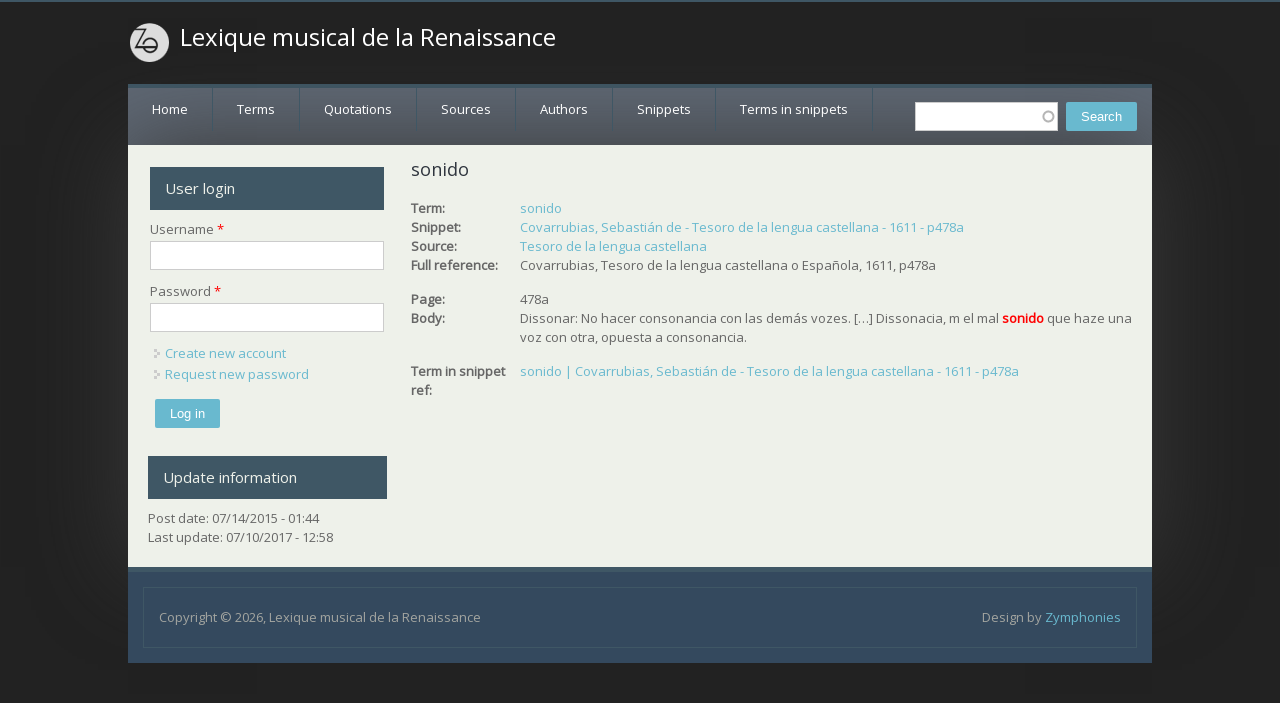

--- FILE ---
content_type: text/html; charset=utf-8
request_url: https://lexiquemusical.atilf.fr/quotation/29499
body_size: 3332
content:
<!DOCTYPE html>
<head>
<meta charset="utf-8" />
<meta name="Generator" content="Drupal 7 (http://drupal.org)" />
<link rel="canonical" href="/quotation/29499" />
<link rel="shortlink" href="/node/29499" />
<meta name="viewport" content="width=device-width" />
<link rel="shortcut icon" href="https://lexiquemusical.atilf.fr/sites/all/themes/starfish_responsive_theme/favicon.ico" type="image/vnd.microsoft.icon" />
<title>sonido | Lexique musical de la Renaissance</title>
<style type="text/css" media="all">
@import url("https://lexiquemusical.atilf.fr/modules/system/system.base.css?phep72");
@import url("https://lexiquemusical.atilf.fr/modules/system/system.menus.css?phep72");
@import url("https://lexiquemusical.atilf.fr/modules/system/system.messages.css?phep72");
@import url("https://lexiquemusical.atilf.fr/modules/system/system.theme.css?phep72");
</style>
<style type="text/css" media="all">
@import url("https://lexiquemusical.atilf.fr/misc/ui/jquery.ui.core.css?phep72");
@import url("https://lexiquemusical.atilf.fr/misc/ui/jquery.ui.theme.css?phep72");
@import url("https://lexiquemusical.atilf.fr/misc/ui/jquery.ui.autocomplete.css?phep72");
</style>
<style type="text/css" media="all">
@import url("https://lexiquemusical.atilf.fr/modules/comment/comment.css?phep72");
@import url("https://lexiquemusical.atilf.fr/modules/field/theme/field.css?phep72");
@import url("https://lexiquemusical.atilf.fr/modules/node/node.css?phep72");
@import url("https://lexiquemusical.atilf.fr/modules/search/search.css?phep72");
@import url("https://lexiquemusical.atilf.fr/modules/user/user.css?phep72");
@import url("https://lexiquemusical.atilf.fr/sites/all/modules/views/css/views.css?phep72");
</style>
<style type="text/css" media="all">
@import url("https://lexiquemusical.atilf.fr/sites/all/modules/ctools/css/ctools.css?phep72");
@import url("https://lexiquemusical.atilf.fr/sites/all/modules/search_autocomplete/css/themes/user-blue.css?phep72");
@import url("https://lexiquemusical.atilf.fr/sites/all/modules/search_autocomplete/css/themes/basic-green.css?phep72");
</style>
<style type="text/css" media="all">
@import url("https://lexiquemusical.atilf.fr/sites/all/themes/starfish_responsive_theme/css/font-awesome.css?phep72");
@import url("https://lexiquemusical.atilf.fr/sites/all/themes/starfish_responsive_theme/css/style.css?phep72");
@import url("https://lexiquemusical.atilf.fr/sites/all/themes/starfish_responsive_theme/css/media.css?phep72");
</style>
<script type="text/javascript" src="https://lexiquemusical.atilf.fr/misc/jquery.js?v=1.4.4"></script>
<script type="text/javascript" src="https://lexiquemusical.atilf.fr/misc/jquery.once.js?v=1.2"></script>
<script type="text/javascript" src="https://lexiquemusical.atilf.fr/misc/drupal.js?phep72"></script>
<script type="text/javascript" src="https://lexiquemusical.atilf.fr/misc/ui/jquery.ui.core.min.js?v=1.8.7"></script>
<script type="text/javascript" src="https://lexiquemusical.atilf.fr/misc/ui/jquery.ui.widget.min.js?v=1.8.7"></script>
<script type="text/javascript" src="https://lexiquemusical.atilf.fr/misc/ui/jquery.ui.position.min.js?v=1.8.7"></script>
<script type="text/javascript" src="https://lexiquemusical.atilf.fr/misc/ui/jquery.ui.autocomplete.min.js?v=1.8.7"></script>
<script type="text/javascript" src="https://lexiquemusical.atilf.fr/sites/all/modules/search_autocomplete/js/jquery.autocomplete.js?phep72"></script>
<script type="text/javascript" src="https://lexiquemusical.atilf.fr/sites/all/themes/starfish_responsive_theme/js/custom.js?phep72"></script>
<script type="text/javascript">
<!--//--><![CDATA[//><!--
jQuery.extend(Drupal.settings, {"basePath":"\/","pathPrefix":"","ajaxPageState":{"theme":"starfish_responsive_theme","theme_token":"ijc1j6z030xqpHPwqQsGXb-eqF-xqJnQzAWhupQDNTY","js":{"misc\/jquery.js":1,"misc\/jquery.once.js":1,"misc\/drupal.js":1,"misc\/ui\/jquery.ui.core.min.js":1,"misc\/ui\/jquery.ui.widget.min.js":1,"misc\/ui\/jquery.ui.position.min.js":1,"misc\/ui\/jquery.ui.autocomplete.min.js":1,"sites\/all\/modules\/search_autocomplete\/js\/jquery.autocomplete.js":1,"sites\/all\/themes\/starfish_responsive_theme\/js\/custom.js":1},"css":{"modules\/system\/system.base.css":1,"modules\/system\/system.menus.css":1,"modules\/system\/system.messages.css":1,"modules\/system\/system.theme.css":1,"misc\/ui\/jquery.ui.core.css":1,"misc\/ui\/jquery.ui.theme.css":1,"misc\/ui\/jquery.ui.autocomplete.css":1,"modules\/comment\/comment.css":1,"modules\/field\/theme\/field.css":1,"modules\/node\/node.css":1,"modules\/search\/search.css":1,"modules\/user\/user.css":1,"sites\/all\/modules\/views\/css\/views.css":1,"sites\/all\/modules\/ctools\/css\/ctools.css":1,"sites\/all\/modules\/search_autocomplete\/css\/themes\/user-blue.css":1,"sites\/all\/modules\/search_autocomplete\/css\/themes\/basic-green.css":1,"sites\/all\/themes\/starfish_responsive_theme\/css\/font-awesome.css":1,"sites\/all\/themes\/starfish_responsive_theme\/css\/style.css":1,"sites\/all\/themes\/starfish_responsive_theme\/css\/media.css":1}},"search_autocomplete":{"form1":{"selector":"#search-form[action=\u0022\/search\/node\u0022] #edit-keys","minChars":"3","max_sug":"10","type":"internal","datas":"https:\/\/lexiquemusical.atilf.fr\/search_autocomplete\/autocomplete\/1\/","fid":"1","theme":"basic-green","auto_submit":"1","auto_redirect":"1"},"form2":{"selector":"#search-form[action=\u0022\/search\/user\u0022] #edit-keys","minChars":"3","max_sug":"10","type":"internal","datas":"https:\/\/lexiquemusical.atilf.fr\/search_autocomplete\/autocomplete\/2\/","fid":"2","theme":"user-blue","auto_submit":"1","auto_redirect":"1"},"form3":{"selector":"#edit-search-block-form--2","minChars":"1","max_sug":"10","type":"internal","datas":"https:\/\/lexiquemusical.atilf.fr\/search_autocomplete\/autocomplete\/3\/","fid":"3","theme":"basic-green","auto_submit":"1","auto_redirect":"1"}},"urlIsAjaxTrusted":{"\/quotation\/29499":true,"\/quotation\/29499?destination=node\/29499":true}});
//--><!]]>
</script>
<!--[if lt IE 9]><script src="http://html5shiv.googlecode.com/svn/trunk/html5.js"></script><![endif]-->
</head>
<body class="html not-front not-logged-in one-sidebar sidebar-first page-node page-node- page-node-29499 node-type-quotation">
    

  <div class="user-menu-wrapper">
    <div class="full-wrap">
          </div>
  </div>

<div class="main-wrapper">



  



  <!-- header -->

  <div id="header_wrapper">

    

    <header id="header" role="banner">
      <div class="top_left">
                  <div id="logo">
            <a href="/" title="Home"><img src="https://lexiquemusical.atilf.fr/sites/all/themes/starfish_responsive_theme/logo.png"/></a>
          </div>
        
        <h1 id="site-title">
          <a href="/" title="Home">Lexique musical de la Renaissance</a>
          <div id="site-description"></div>
        </h1>
      </div>

      <div class="top_right">
              </div>
      <div class="clear"></div>

    </header>

  </div>

  <!-- end header -->


  <div class="menu-wrap">
    <div class="full-wrap clearfix">
      <div class="region region-contactno">
  <div id="block-search-form" class="block block-search">

      
  <div class="content">
    <form action="/quotation/29499" method="post" id="search-block-form" accept-charset="UTF-8"><div><div class="container-inline">
      <h2 class="element-invisible">Search form</h2>
    <div class="form-item form-type-textfield form-item-search-block-form">
  <label class="element-invisible" for="edit-search-block-form--2">Search </label>
 <input title="Enter the terms you wish to search for." type="text" id="edit-search-block-form--2" name="search_block_form" value="" size="15" maxlength="128" class="form-text" />
</div>
<div class="form-actions form-wrapper" id="edit-actions"><input type="submit" id="edit-submit" name="op" value="Search" class="form-submit" /></div><input type="hidden" name="form_build_id" value="form-NWfhwF3ViZLECCYgCgjDm3t3_BcBbwS5mSidBSjZ2AY" />
<input type="hidden" name="form_id" value="search_block_form" />
</div>
</div></form>  </div>
  
</div> <!-- /.block -->
</div>
 <!-- /.region -->
      <nav id="main-menu"  role="navigation">
        <a class="nav-toggle" href="#">Menu</a>
        <div class="menu-navigation-container">
          <ul class="menu"><li class="first leaf"><a href="/">Home</a></li>
<li class="leaf"><a href="/terms">Terms</a></li>
<li class="leaf"><a href="/quotations">Quotations</a></li>
<li class="leaf"><a href="/sources">Sources</a></li>
<li class="leaf"><a href="/list-of-authors" title="">Authors</a></li>
<li class="leaf"><a href="/snippets">Snippets</a></li>
<li class="last leaf"><a href="/terms-in-snippets">Terms in snippets</a></li>
</ul>        </div>
        <div class="clear"></div>
      </nav>
    </div>
  </div>

  <!-- end main-menu -->




  <div id="page-wrap">  

    <div id="container">
      <div class="container-wrap">
        <div class="content-sidebar-wrap">
          <div id="content">

            
            <section id="post-content" role="main">
            
              

                                          <h1 class="page-title">sonido</h1>                                                                      <div class="region region-content">
  <div id="block-system-main" class="block block-system">

      
  <div class="content">
    <div  about="/quotation/29499" typeof="sioc:Item foaf:Document" class="ds-1col node node-quotation node-full view-mode-full clearfix">

  
  <div class="field field-name-field-term-ref field-type-entityreference field-label-inline clearfix"><div class="field-label">Term:&nbsp;</div><div class="field-items"><div class="field-item even"><a href="/term/4497">sonido</a></div></div></div><div class="field field-name-field-snippet-ref field-type-entityreference field-label-inline clearfix"><div class="field-label">Snippet:&nbsp;</div><div class="field-items"><div class="field-item even"><a href="/snippet/96005">Covarrubias, Sebastián de - Tesoro de la lengua castellana - 1611 - p478a</a></div></div></div><div class="field field-name-field-source-ref field-type-entityreference field-label-inline clearfix"><div class="field-label">Source:&nbsp;</div><div class="field-items"><div class="field-item even"><a href="/source/5411">Tesoro de la lengua castellana</a></div></div></div><div class="field field-name-field-full-reference field-type-text field-label-inline clearfix"><div class="field-label">Full reference:&nbsp;</div><div class="field-items"><div class="field-item even"><p>Covarrubias, Tesoro de la lengua castellana o Española, 1611, p478a</p>
</div></div></div><div class="field field-name-field-page field-type-text field-label-inline clearfix"><div class="field-label">Page:&nbsp;</div><div class="field-items"><div class="field-item even">478a</div></div></div><div class="field field-name-field-body field-type-text-long field-label-inline clearfix"><div class="field-label">Body:&nbsp;</div><div class="field-items"><div class="field-item even"><p>Dissonar: No hacer consonancia con las demás vozes. […] Dissonacia, <dissonancia>m el mal  <b><font color="red">sonido</font></b> que haze una voz con otra, opuesta a consonancia.</dissonancia></p>
<p></p></div></div></div><div class="field field-name-field-term-in-snippet-ref field-type-entityreference field-label-inline clearfix"><div class="field-label">Term in snippet ref:&nbsp;</div><div class="field-items"><div class="field-item even"><a href="/term-snippet/96006">sonido | Covarrubias, Sebastián de - Tesoro de la lengua castellana - 1611 - p478a</a></div></div></div></div>

  </div>
  
</div> <!-- /.block -->
</div>
 <!-- /.region -->
            </section> <!-- /#main -->
          </div>
        
                      <aside id="sidebar-first" role="complementary">
              <div class="region region-sidebar-first">
  <div id="block-user-login" class="block block-user">

        <h2 >User login</h2>
    
  <div class="content">
    <form action="/quotation/29499?destination=node/29499" method="post" id="user-login-form" accept-charset="UTF-8"><div><div class="form-item form-type-textfield form-item-name">
  <label for="edit-name">Username <span class="form-required" title="This field is required.">*</span></label>
 <input type="text" id="edit-name" name="name" value="" size="15" maxlength="60" class="form-text required" />
</div>
<div class="form-item form-type-password form-item-pass">
  <label for="edit-pass">Password <span class="form-required" title="This field is required.">*</span></label>
 <input type="password" id="edit-pass" name="pass" size="15" maxlength="128" class="form-text required" />
</div>
<div class="item-list"><ul><li class="first"><a href="/user/register" title="Create a new user account.">Create new account</a></li>
<li class="last"><a href="/user/password" title="Request new password via e-mail.">Request new password</a></li>
</ul></div><input type="hidden" name="form_build_id" value="form-2Gx7vpAmMGxXNz4Kl0Ee73PJXWqWbtJVjf-Cn2peEQk" />
<input type="hidden" name="form_id" value="user_login_block" />
<div class="form-actions form-wrapper" id="edit-actions--2"><input type="submit" id="edit-submit--2" name="op" value="Log in" class="form-submit" /></div></div></form>  </div>
  
</div> <!-- /.block -->
<div id="block-views-last-update-block" class="block block-views">

        <h2 >Update information</h2>
    
  <div class="content">
    <div class="view view-last-update view-id-last_update view-display-id-block view-dom-id-a2ae00b914818a88410a59f3d4ec4603">
        
  
  
      <div class="view-content">
        <div class="views-row views-row-1 views-row-odd views-row-first views-row-last">
      
  <div class="views-field views-field-created">    <span class="views-label views-label-created">Post date: </span>    <span class="field-content">07/14/2015 - 01:44</span>  </div>  
  <div class="views-field views-field-changed">    <span class="views-label views-label-changed">Last update: </span>    <span class="field-content">07/10/2017 - 12:58</span>  </div>  </div>
    </div>
  
  
  
  
  
  
</div>  </div>
  
</div> <!-- /.block -->
</div>
 <!-- /.region -->
            </aside>  <!-- /#sidebar-first -->
                  
          </div>

          
                </div>
    </div>

  </div>

  <!-- Footer -->

  <div id="footer">
    <div id="footer_wrapper">
          </div>


    <div class="footer_credit">
      <!-- Social Links -->
              
      <div id="copyright">
        <p class="copyright">
          Copyright &copy; 2026, Lexique musical de la Renaissance </p> 
        <p class="credits"> Design by  <a href="http://www.zymphonies.com">Zymphonies</a></p>
        <div class="clear"></div>
      </div>
    </div>

  </div>

</div>


<!-- end Footer -->  </body>
</html>